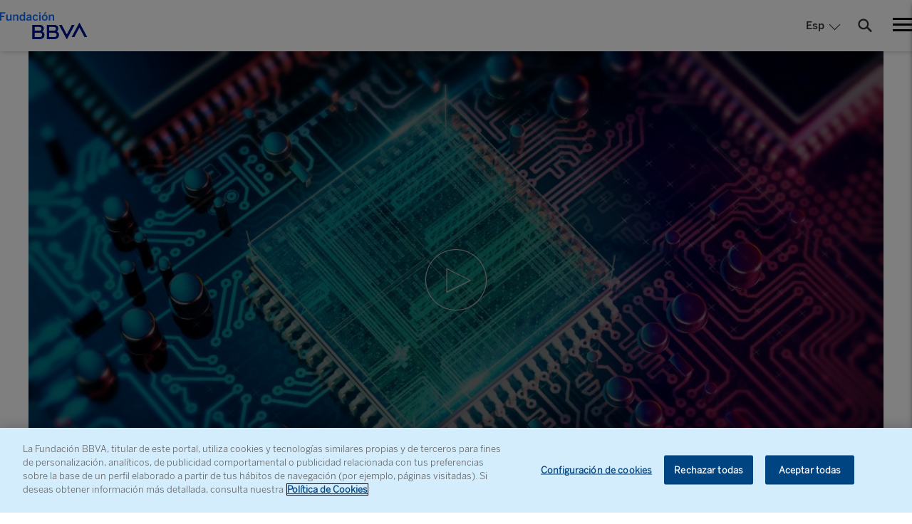

--- FILE ---
content_type: text/html
request_url: https://www.fbbva.es/noticias/la-revolucion-la-tecnologia-cuantica-protagoniza-la-xxiv-escuela-internacional-verano-nicolas-cabrera/
body_size: 12339
content:
<!DOCTYPE html>
<html lang="es" xml:lang="es">
<head>
	<meta charset="utf-8">
	<meta http-equiv="X-UA-Compatible" content="IE=edge">
		<title>La revolución de la tecnología cuántica protagoniza la XXIV Escuela Internacional de Verano Nicolás Cabrera - Fundación BBVA</title>
	
<!-- This site is optimized with the Yoast SEO plugin v10.1.3 - https://yoast.com/wordpress/plugins/seo/ -->
<link rel="canonical" href="https://www.fbbva.es/noticias/la-revolucion-la-tecnologia-cuantica-protagoniza-la-xxiv-escuela-internacional-verano-nicolas-cabrera/" />
<meta property="og:locale" content="es_ES" />
<meta property="og:type" content="article" />
<meta property="og:title" content="La revolución de la tecnología cuántica protagoniza la XXIV Escuela Internacional de Verano Nicolás Cabrera - Fundación BBVA" />
<meta property="og:description" content="Son “los materiales que harán posible la revolución tecnológica basada en la física cuántica”. Así describen los organizadores de la XXIV Escuela Internacional de Verano Nicolás Cabrera a los materiales llamados topológicos, un área de la física nacida hace apenas unas décadas, pero que en los últimos años ha cobrado enorme fuerza. La investigación en &hellip;" />
<meta property="og:url" content="https://www.fbbva.es/noticias/la-revolucion-la-tecnologia-cuantica-protagoniza-la-xxiv-escuela-internacional-verano-nicolas-cabrera/" />
<meta property="og:site_name" content="Fundación BBVA" />
<meta property="article:section" content="Fundación" />
<meta property="article:published_time" content="2017-09-01T07:51:12+02:00" />
<meta property="article:modified_time" content="2017-11-01T15:54:25+01:00" />
<meta property="og:updated_time" content="2017-11-01T15:54:25+01:00" />
<meta property="og:image" content="https://www.fbbva.es/wp-content/uploads/2017/09/chip-2.jpg" />
<meta property="og:image:width" content="1024" />
<meta property="og:image:height" content="549" />
<meta name="twitter:card" content="summary" />
<meta name="twitter:description" content="Son “los materiales que harán posible la revolución tecnológica basada en la física cuántica”. Así describen los organizadores de la XXIV Escuela Internacional de Verano Nicolás Cabrera a los materiales llamados topológicos, un área de la física nacida hace apenas unas décadas, pero que en los últimos años ha cobrado enorme fuerza. La investigación en [&hellip;]" />
<meta name="twitter:title" content="La revolución de la tecnología cuántica protagoniza la XXIV Escuela Internacional de Verano Nicolás Cabrera - Fundación BBVA" />
<meta name="twitter:image" content="https://www.fbbva.es/wp-content/uploads/2017/09/chip-2.jpg" />
<!-- / Yoast SEO plugin. -->

<link rel='dns-prefetch' href='//www.fbbva.es' />
<link rel='dns-prefetch' href='//www.youtube.com' />
<link rel='dns-prefetch' href='//s.w.org' />
		<script type="text/javascript">
			window._wpemojiSettings = {"baseUrl":"https:\/\/s.w.org\/images\/core\/emoji\/2.4\/72x72\/","ext":".png","svgUrl":"https:\/\/s.w.org\/images\/core\/emoji\/2.4\/svg\/","svgExt":".svg","source":{"concatemoji":"https:\/\/www.fbbva.es\/wp-includes\/js\/wp-emoji-release.min.js?ver=4.9.5"}};
			!function(a,b,c){function d(a,b){var c=String.fromCharCode;l.clearRect(0,0,k.width,k.height),l.fillText(c.apply(this,a),0,0);var d=k.toDataURL();l.clearRect(0,0,k.width,k.height),l.fillText(c.apply(this,b),0,0);var e=k.toDataURL();return d===e}function e(a){var b;if(!l||!l.fillText)return!1;switch(l.textBaseline="top",l.font="600 32px Arial",a){case"flag":return!(b=d([55356,56826,55356,56819],[55356,56826,8203,55356,56819]))&&(b=d([55356,57332,56128,56423,56128,56418,56128,56421,56128,56430,56128,56423,56128,56447],[55356,57332,8203,56128,56423,8203,56128,56418,8203,56128,56421,8203,56128,56430,8203,56128,56423,8203,56128,56447]),!b);case"emoji":return b=d([55357,56692,8205,9792,65039],[55357,56692,8203,9792,65039]),!b}return!1}function f(a){var c=b.createElement("script");c.src=a,c.defer=c.type="text/javascript",b.getElementsByTagName("head")[0].appendChild(c)}var g,h,i,j,k=b.createElement("canvas"),l=k.getContext&&k.getContext("2d");for(j=Array("flag","emoji"),c.supports={everything:!0,everythingExceptFlag:!0},i=0;i<j.length;i++)c.supports[j[i]]=e(j[i]),c.supports.everything=c.supports.everything&&c.supports[j[i]],"flag"!==j[i]&&(c.supports.everythingExceptFlag=c.supports.everythingExceptFlag&&c.supports[j[i]]);c.supports.everythingExceptFlag=c.supports.everythingExceptFlag&&!c.supports.flag,c.DOMReady=!1,c.readyCallback=function(){c.DOMReady=!0},c.supports.everything||(h=function(){c.readyCallback()},b.addEventListener?(b.addEventListener("DOMContentLoaded",h,!1),a.addEventListener("load",h,!1)):(a.attachEvent("onload",h),b.attachEvent("onreadystatechange",function(){"complete"===b.readyState&&c.readyCallback()})),g=c.source||{},g.concatemoji?f(g.concatemoji):g.wpemoji&&g.twemoji&&(f(g.twemoji),f(g.wpemoji)))}(window,document,window._wpemojiSettings);
		</script>
		<style type="text/css">
img.wp-smiley,
img.emoji {
	display: inline !important;
	border: none !important;
	box-shadow: none !important;
	height: 1em !important;
	width: 1em !important;
	margin: 0 .07em !important;
	vertical-align: -0.1em !important;
	background: none !important;
	padding: 0 !important;
}
</style>
<link rel='stylesheet' id='fbbva-settings-style-css'  href='https://www.fbbva.es/wp-content/plugins/fbbva-settings/assets/css/style.min.css?v=3&#038;ver=4.9.5' type='text/css' media='all' />
<link rel='stylesheet' id='fvp-frontend-css'  href='https://www.fbbva.es/wp-content/plugins/os-featured-video-plus/../featured-video-plus/styles/frontend.css?ver=2.3.3' type='text/css' media='all' />
<link rel='stylesheet' id='scripts-seo-fbbva-css'  href='https://www.fbbva.es/wp-content/plugins/scripts-seo-fbbva/public/css/scripts-seo-fbbva-public.css?ver=1.0.0' type='text/css' media='all' />
<link rel='stylesheet' id='fontawesome-css'  href='https://www.fbbva.es/wp-content/themes/fundacion/assets/fontawesome/css/all.css?ver=4.9.5' type='text/css' media='all' />
<script type='text/javascript' src='https://www.fbbva.es/wp-includes/js/jquery/jquery.js?ver=1.12.4'></script>
<script type='text/javascript' src='https://www.fbbva.es/wp-includes/js/jquery/jquery-migrate.min.js?ver=1.4.1'></script>
<script type='text/javascript' src='https://www.fbbva.es/wp-content/plugins/os-featured-video-plus/../featured-video-plus/js/jquery.fitvids.min.js?ver=master-2015-08'></script>
<script type='text/javascript'>
/* <![CDATA[ */
var fvpdata = {"ajaxurl":"https:\/\/www.fbbva.es\/wp-admin\/admin-ajax.php","nonce":"8129d0788b","fitvids":"1","dynamic":"","overlay":"","opacity":"0.75","color":"b","width":"640"};
/* ]]> */
</script>
<script type='text/javascript' src='https://www.fbbva.es/wp-content/plugins/os-featured-video-plus/../featured-video-plus/js/frontend.min.js?ver=2.3.3'></script>
<script type='text/javascript'>
/* <![CDATA[ */
var data = {"versionDL":"20191215_4.0.2","pageInstanceID":"","pageName":"escritorio:publica:fundacion:noticias:la revolucion la tecnologia cuantica protagoniza la xxiv escuela internacional verano nicolas cabrera","title":"","pageIntent":"noticia","pageSegment":"fundacion","sysEnv":"escritorio","version":"1.1","channel":"online","language":"ES","level1":"noticias","level2":"la revolucion la tecnologia cuantica protagoniza la xxiv escuela internacional verano nicolas cabrera","level3":"","level4":"","level5":"","level6":"","level7":"","level8":"","level9":"","level10":"","area":"publica","server":"","businessUnit":"BBVA","userAgent":"","mobile":"","userState":"no logado","news":{"id":"287422","originalTitle":"la revolucion la tecnologia cuantica protagoniza la xxiv escuela internacional verano nicolas cabrera","title":"la revolucion la tecnologia cuantica protagoniza la xxiv escuela internacional verano nicolas cabrera","type":"noticias","originalPublishDate":"2017-09-01","modifiedDate":"2017-11-01","country":"espa\u00f1a","category":"ciencias-basicas","author":"fundacion"}};
/* ]]> */
</script>
<script type='text/javascript' src='https://www.fbbva.es/wp-content/plugins/os-huella-digital/js/digitaldata.min.js?ver=4.9.5'></script>
<script type='text/javascript' src='https://www.fbbva.es/wp-content/plugins/scripts-seo-fbbva/public/js/scripts-seo-fbbva-public.js?ver=1.0.0'></script>
<link rel='https://api.w.org/' href='https://www.fbbva.es/wp-json/' />
<link rel="alternate" type="application/json+oembed" href="https://www.fbbva.es/wp-json/oembed/1.0/embed?url=http%3A%2F%2Fwww.fbbva.es%2Fnoticias%2Fla-revolucion-la-tecnologia-cuantica-protagoniza-la-xxiv-escuela-internacional-verano-nicolas-cabrera%2F" />
<link rel="alternate" type="text/xml+oembed" href="https://www.fbbva.es/wp-json/oembed/1.0/embed?url=http%3A%2F%2Fwww.fbbva.es%2Fnoticias%2Fla-revolucion-la-tecnologia-cuantica-protagoniza-la-xxiv-escuela-internacional-verano-nicolas-cabrera%2F&#038;format=xml" />
<script type="application/ld+json"></script><script type="application/ld+json">{
    "@context": "http://schema.org",
    "@type": "NewsArticle",
    "headline": "La revolución de la tecnología cuántica protagoniza la XXIV Escuela Internacional de Verano Nicolás Cabrera",
    "articleBody": "Organizada con la colaboración de la Fundación BBVA, la Escuela congrega a un centenar de participantes de trece países, entre ellos a los principales expertos internacionales en los llamados materiales topológicos y sus aplicaciones tecnológicas. La investigación en estos nuevos materiales promete acelerar la llegada de toda una nueva generación de dispositivos electrónicos, incluyendo el ansiado ordenador cuántico.",
    "alternativeHeadline": "NOTICIA",
    "inLanguage": "Spanish",
    "keywords": "",
    "sameAs": [
        "https://x.com/fundacionbbva",
        "https://www.facebook.com/FundacionBBVA/",
        "https://www.youtube.com/user/FundacionBBVA",
        "https://www.linkedin.com/company/fundacion-bbva"
    ],
    "mainEntityOfPage": {
        "@type": "WebPage",
        "@id": "https://www.fbbva.es/noticias/la-revolucion-la-tecnologia-cuantica-protagoniza-la-xxiv-escuela-internacional-verano-nicolas-cabrera/"
    },
    "creator": {
        "@type": "Organization",
        "name": "Fundación BBVA",
        "logo": "https://www.fbbva.es/wp-content/themes/fundacion/assets/img/fundacion-bbva.svg"
    },
    "contributor": {
        "@type": "Organization",
        "name": "Fundación BBVA",
        "logo": "https://www.fbbva.es/wp-content/themes/fundacion/assets/img/fundacion-bbva.svg"
    },
    "datePublished": "2017-09-01",
    "image": "https://www.fbbva.es/wp-content/uploads/2017/09/chip-2-383x313.jpg",
    "author": {
        "@type": "Person",
        "name": ""
    }
}</script><script type="application/ld+json">{
    "@context": "http://schema.org",
    "@type": "Organization",
    "name": "Fundación BBVA",
    "address": {
        "@type": "PostalAddress",
        "streetAddress": "Paseo de Recoletos, 10",
        "postalCode": "28001",
        "addressLocality": "Madrid",
        "addressRegion": "Madrid",
        "addressCountry": "ES",
        "telephone": "913745400",
        "name": "Palacio del Marqués de Salamanca"
    },
    "location": {
        "@type": "Place",
        "address": {
            "@type": "PostalAddress",
            "streetAddress": "Plaza San Nicolás, 4",
            "postalCode": "48005",
            "addressLocality": "Bilbao",
            "addressRegion": "País Vasco",
            "addressCountry": "ES"
        },
        "telephone": "944875626",
        "name": "Edificio San Nicolás"
    },
    "logo": "https://www.fbbva.es/wp-content/themes/fundacion/assets/img/fundacion-bbva.svg",
    "url": "https://www.fbbva.es/",
    "email": "informacion@fbbva.es",
    "knowsAbout": "Encuentra convocatorias de premios y de ayudas y becas para proyectos de investigación y creación cultural e infórmate sobre conciertos y conferencias.",
    "keywords": "proyectos de investigación, conciertos, conferencias, actividades culturales madrid, actividades culturales bilbao, becas, premios, ayudas investigación, publicaciones"
}</script>
<noscript><style id="rocket-lazyload-nojs-css">.rll-youtube-player, [data-lazy-src]{display:none !important;}</style></noscript>	<meta name="viewport" content="width=device-width, user-scalable=yes, initial-scale=1.0, minimum-scale=1.0">
	<meta name="google-site-verification" content="FOIpSRbMGeHVBHFedctlvKjQuaq23Jh8qRj5IEaJOzg" />
	<link href="https://fonts.googleapis.com/css?family=Oswald:200,300,400,500,600,700|Prata" rel="stylesheet">
	<link rel="icon" href="/wp-content/themes/fundacion/favicon.ico">
    <link rel="stylesheet" href="/wp-content/themes/fundacion/assets/css/bbva_fundacion.min.css">
	<link rel="stylesheet" href="/wp-content/themes/fundacion/assets/css/plugins.css">
	    <link href="https://addtocalendar.com/atc/1.5/atc-style-blue.css" rel="stylesheet" type="text/css">
	<link href="https://addtocalendar.com/atc/1.5/atc-style-button-icon.css" rel="stylesheet" type="text/css">
    <script type="text/javascript">
        window.onload = insertarScriptOneTrust();

        function insertarScriptOneTrust() {
            var url_pro = "fbbva.es";
            var url = window.location.href;
            if (url.includes(url_pro)) {
                var script = document.createElement('script');
                script.setAttribute('src', 'https:\/\/cdn.cookielaw.org\/scripttemplates\/otSDKStub.js');
                script.setAttribute('data-document-language','true');
                script.setAttribute('type', 'text/javascript');
                script.setAttribute('charset', 'UTF-8');
                script.setAttribute('data-domain-script', '6a96770c-3758-4a8e-a23c-d59ba3eaaf78');
                document.head.appendChild(script);
            } else {
                var script = document.createElement('script');
                script.setAttribute('src', 'https:\/\/cdn.cookielaw.org\/scripttemplates\/otSDKStub.js');
                script.setAttribute('data-document-language','true');
                script.setAttribute('type', 'text/javascript');
                script.setAttribute('charset', 'UTF-8');
                script.setAttribute('data-domain-script', '6a96770c-3758-4a8e-a23c-d59ba3eaaf78-test');
                document.head.appendChild(script);
            }
        }
    </script>
    <script type="text/plain" class="optanon-category-C0002-C0003">
        var url_pro = "fbbva.es";
        var url = window.location.href;
        if(url.includes(url_pro)){
            var script = document.createElement('script');
            script.setAttribute('src','\/\/assets.adobedtm.com\/95c3e405673d\/aa1fa49a2b2c\/launch-d14f4ee7e9ff.min.js');
            script.setAttribute('async','async');
            document.head.appendChild(script);
        }
        else {
            var script = document.createElement('script');
            script.setAttribute('src','\/\/assets.adobedtm.com\/95c3e405673d\/aa1fa49a2b2c\/launch-27199d6cf2a4-development.min.js');
            script.setAttribute('async','async');
            document.head.appendChild(script);
        }
    </script>

</head>

<body id="coverHome">
	<main class="main-wrapper">
		<div class="main-nav">
			<div class="close-nav active"></div>
			<nav class="menu-nav">
							<ul>					
					<li><a href="https://www.fbbva.es/investigacion/" title="Programas de apoyo a la investigación científica y humanística" alt="Programas de apoyo a la investigación científica y humanística"><span class="paragraphBook">Investigación</span></a></li>
					<li><a href="https://www.fbbva.es/conocimiento/" title="Resultados de la investigación científica y humanística" alt="Resultados de la investigación científica y humanística"><span class="paragraphBook">Conocimiento</span></a></li>
					<li><a href="https://www.fbbva.es/creacion/" title="Programas de apoyo a la creación artística y literaria" alt="Programas de apoyo a la creación artística y literaria"><span class="paragraphBook">Creación</span></a></li>
					<li><a href="https://www.fbbva.es/cultura/" title="Resultados de la creación artística y literaria" alt="Resultados de la creación artística y literaria"><span class="paragraphBook">Arte y Cultura</span></a></li>
					<li><a href="https://www.fbbva.es/catalogo-digital/" title="Catálogo digital" alt="Catálogo digital"><span class="paragraphBook">Catálogo digital</span></a></li>
					<li><a href="https://www.fbbva.es/agenda/"><span class="paragraphBook">Agenda </span></a></li>
					<li><a href="https://www.fbbva.es/prensa/?pagina=1"><span class="paragraphBook">Prensa</span></a></li>
					<li><a href="https://www.fbbva.es/buscador/" title="Buscador" alt="Buscador"><span class="paragraphBook">Buscador</span></a></li>
				</ul>
			</nav>
			<div class="nominations">
				<p><span class="body1 c_gray">ARCHIPIÉLAGO DIGITAL</span></p>
				<ul class="no-list menuArchipelago">
										<li><a href="https://www.premiosfronterasdelconocimiento.es/" title="Perfiles y contribuciones de personas y organizaciones galardonados" alt="Perfiles y contribuciones de personas y organizaciones galardonados"><span>PREMIOS FRONTERAS DEL CONOCIMIENTO</span></a></li>

					<li><a href="https://www.redleonardo.es/" title="Becas a investigadores y creadores culturales en un estadio intermedio de sus carreras" alt="Becas a investigadores y creadores culturales en un estadio intermedio de sus carreras"><span>RED LEONARDO</span></a></li>

					<li><a href="https://www.contrapunto-fbbva.es/"  title="Espacio de la música clásica y del presente" alt="Espacio de la música clásica y del presente"><span>CONTRAPUNTO</span></a></li>

					<li><a href="https://www.multiverso-fbbva.es/" title="Creación en videoarte y arte digital" alt="Creación en videoarte y arte digital"><span>MULTIVERSO</span></a></li>

					<li><a href="https://www.biophilia-fbbva.es/"  title="Conservación de la biodiversidad y cambio climático" alt="Conservación de la biodiversidad y cambio climático"><span>BIOPHILIA</span></a></li>					
				</ul>
			</div>
			<div class="social-block">
				<nav class="webmap">
					<a href="https://www.fbbva.es/mapa-web/">Mapa Web</a>
				</nav>

                    <div class="body1 list-selector language-selector ">
        <span class="item-active">Esp</span>
        <ul class="item-list">
                                <li>
                        <a href="https://www.fbbva.es/en/">
                            Eng                        </a>
                    </li>
                            </ul> <!-- .language-selector -->
    </div> <!-- .list-selector -->
    
                <nav class="social">
					<ul>
						<li><a href="https://x.com/fundacionbbva" target="_blank"><span class="icon icon-twitter"></span></a></li>
						<li><a href="https://www.facebook.com/FundacionBBVA/" target="_blank"><span class="icon icon-facebook"></span></a></li>
													<li><a href="https://www.youtube.com/user/FundacionBBVA" target="_blank"><span class="icon icon-youtube"></span></a></li>
																		<li><a href="https://soundcloud.com/user-239934298" target="_blank"><i class="icon icon-soundcloud"></i></a></li>
					</ul>
				</nav>
			</div>
		</div>
		<div class="wrapper has--bar">
			<header class="main-header body1">
				<div class="header-container">
					<div class="logo">
						<a href="https://www.fbbva.es/">
							<img width="100%" height="100%" src="data:image/svg+xml,%3Csvg%20xmlns='http://www.w3.org/2000/svg'%20viewBox='0%200%20100%20100'%3E%3C/svg%3E" 
								alt="Fundación BBVA" data-lazy-src="https://www.fbbva.es/wp-content/themes/fundacion/assets/img/fundacion-bbva.svg" /><noscript><img width="100%" height="100%" src="https://www.fbbva.es/wp-content/themes/fundacion/assets/img/fundacion-bbva.svg" 
								alt="Fundación BBVA" /></noscript>
						</a>
                    </div> <!-- .logo -->
						
					<div class="options padding">
                            <div class="body1 list-selector language-selector ">
        <span class="item-active">Esp</span>
        <ul class="item-list">
                                <li>
                        <a href="https://www.fbbva.es/en/">
                            Eng                        </a>
                    </li>
                            </ul> <!-- .language-selector -->
    </div> <!-- .list-selector -->
    						<div class="search-field">
							<form action="/buscador/" method="GET" class="form-search-fundacion-externo">
								<input type="text" name="input" class="form-ctrl" required>
							</form>
						</div>
						
						<span class="ctrl-search icon-search"></span>
						<div class="crtl-nav">
							<span></span>
							<span></span>
							<span></span>
						</div>
					</div>
				</div>
							</header>
			<div class="main-content"><article class="news">
    <header>
                    <div class="feature-image-container">
                                                        <div class="img-with-overlay" id="header-video-overlay">
                        <img  alt="chip-2" description="" title="chip-2"  width="100%" height="100%" src="data:image/svg+xml,%3Csvg%20xmlns='http://www.w3.org/2000/svg'%20viewBox='0%200%20100%20100'%3E%3C/svg%3E" data-lazy-src="https://www.fbbva.es/wp-content/uploads/2017/09/chip-2.jpg"><noscript><img  alt="chip-2" description="" title="chip-2"  width="100%" height="100%" src="https://www.fbbva.es/wp-content/uploads/2017/09/chip-2.jpg"></noscript>
                        <div class="overlay dark" >
                            <a href="#" class="play-video" data-target="header-video" data-action="play">
                                <i class="icon icon-play"></i>
                            </a>
                        </div>
                    </div> <!-- .img-with-overlay -->

                    <div id="header-video" class="iframe-video-container">
                        <p class="iframe-border">
                            <a href="" class="play-video" data-target="header-video" data-action="stop">
                                <i class="icon icon-cancel"></i>
                            </a>
                        </p>
                        <iframe loading="lazy" referrerPolicy="strict-origin-when-cross-origin" src="about:blank"
                                frameborder="0"
                                allow="accelerometer; autoplay; encrypted-media; gyroscope; picture-in-picture"
                                allowfullscreen data-rocket-lazyload="fitvidscompatible" data-lazy-src="https://www.youtube.com/embed/1pjCcN1zXYI">
                        </iframe><noscript><iframe referrerPolicy="strict-origin-when-cross-origin" src="https://www.youtube.com/embed/1pjCcN1zXYI"
                                frameborder="0"
                                allow="accelerometer; autoplay; encrypted-media; gyroscope; picture-in-picture"
                                allowfullscreen>
                        </iframe></noscript>
                        <p class="iframe-border"></p>
                    </div> <!-- .iframe-video-container -->
                                </div> <!-- .feature-image-container -->
            <div class="title-container">

    <div class="main-block">
                    <div class="epigraph paragraphBook">
                <span class="c_blue paragraphBold">NOTICIA</span>
                            </div> <!-- .epigraph -->
            
        <h1 class="title h2Bold">La revolución de la tecnología cuántica protagoniza la XXIV Escuela Internacional de Verano Nicolás Cabrera</h1>

            </div>

    <ul class="social">
	<li><a href="https://www.linkedin.com/cws/share?url=https://www.fbbva.es/noticias/la-revolucion-la-tecnologia-cuantica-protagoniza-la-xxiv-escuela-internacional-verano-nicolas-cabrera/"  onclick="javascript:window.open(this.href, '', 'menubar=no,toolbar=no,resizable=yes,scrollbars=yes,height=300,width=600');return false;"><span class="icon icon-linkedin"></span></a></li>
	<li><a  href="https://twitter.com/intent/tweet?text=La+revoluci%C3%B3n+de+la+tecnolog%C3%ADa+cu%C3%A1ntica+protagoniza+la+XXIV+Escuela+Internacional+de+Verano+Nicol%C3%A1s+Cabrera https://www.fbbva.es/noticias/la-revolucion-la-tecnologia-cuantica-protagoniza-la-xxiv-escuela-internacional-verano-nicolas-cabrera/"  onclick="javascript:window.open(this.href, '', 'menubar=no,toolbar=no,resizable=yes,scrollbars=yes,height=300,width=600');return false;"><span class="icon icon-twitter"></span></a></li>
	<li><a href="http://www.facebook.com/share.php?u=https://www.fbbva.es/noticias/la-revolucion-la-tecnologia-cuantica-protagoniza-la-xxiv-escuela-internacional-verano-nicolas-cabrera/"  onclick="javascript:window.open(this.href, '', 'menubar=no,toolbar=no,resizable=yes,scrollbars=yes,height=300,width=600');return false;" ><span class="icon icon-facebook"></span></a></li>
	<li class="show-mobile" ><a href="whatsapp://send?text=https://www.fbbva.es/noticias/la-revolucion-la-tecnologia-cuantica-protagoniza-la-xxiv-escuela-internacional-verano-nicolas-cabrera/" data-action="share/whatsapp/share" ><span class="icon icon-whatsapp"></span></a></li>
</ul>

</div> <!-- .title-container -->
        <div class="primal-info paragraphBold">
            <p>Organizada con la colaboración de la Fundación BBVA, la Escuela congrega a un centenar de participantes de trece países, entre ellos a los principales expertos internacionales en los llamados materiales topológicos y sus aplicaciones tecnológicas. La investigación en estos nuevos materiales promete acelerar la llegada de toda una nueva generación de dispositivos electrónicos, incluyendo el ansiado ordenador cuántico.</p>
        </div>
    </header>

    <div class="body">
        <div class="aside-left">
            <p class="time paragraphBook">1 septiembre, 2017</p>
        </div>
        <div class="description paragraphBook">
            <div class="aside-right">
<a href="#" class="play-embed" data-video="https://www.youtube.com/embed/93AbfHZadTU" data-target="general-embed">
<div class="aside-info">
<span class="icon icon-single-play"></span>
<p class="tag">Entrevista</p>
<p class="title">
Pablo San-José: “Parece inminente que un ordenador cuántico venza en ciertas tareas a uno clásico”
</p>
<p class="description"> </p>
</div>
</a>
</div>
<p>Son “los materiales que harán posible la revolución tecnológica basada en la física cuántica”. Así describen los organizadores de la<a href="http://www.nicolascabrera.es/summer-school-2017/" target="_blank" rel="noopener"> XXIV Escuela Internacional de Verano Nicolás Cabrera </a>a los materiales llamados topológicos, un área de la física nacida hace apenas unas décadas, pero que en los últimos años ha cobrado enorme fuerza. La investigación en materiales topológicos promete entre otras cosas acelerar la llegada de toda una nueva generación de dispositivos electrónicos, como el ansiado ordenador cuántico.</p>
<p>La Escuela, que organiza cada año el <a href="http://www.nicolascabrera.es/" target="_blank" rel="noopener">Instituto Universitario de Ciencias de Materiales Nicolás Cabrera de la Universidad Autónoma de Madrid</a> con la colaboración de la Fundación BBVA, se celebra en la residencia La Cristalera, en la localidad madrileña de Miraflores de la Sierra, del 4 al 8 de septiembre. Bajo el título &#8216;Quantum transport in topological materials&#8217;, esta edición congrega a un centenar de participantes de trece países, entre ellos a los principales expertos internacionales en materiales topológicos y sus aplicaciones tecnológicas.</p>
<p>“Es un número especialmente alto que creemos que responde al gran interés que suscita el área”, afirma Elsa Prada, investigadora Ramón y Cajal en el IFIMAC-Centro de Física de la Materia Condensada, en la Universidad Autónoma de Madrid.</p>
<p>Prada recuerda que la Comisión Europea lanzará en 2018 una de sus iniciativas Flagship, dotada con 1.000 millones de euros,  para promover la investigación y el desarrollo de las tecnologías cuánticas, que serán el fruto de un tipo de investigación básica liderada en gran medida por Europa en las últimas décadas. El anuncio del lanzamiento de la Flagship se acompañó el año pasado de un Manifiesto Cuántico firmado por 3.400 líderes de la ciencia, la industria y la gestión científica europeas, resaltando la importancia de que Europa “permanezca al frente de la segunda revolución cuántica.</p>
<p>Mientras tanto, compañías como Microsoft, Google e IBM cuentan con potentes grupos de investigación en tecnologías cuánticas, con el objetivo final de disponer de un ordenador que funcione “de manera completamente diferente de los ordenadores actuales”, explica Pablo San-José, investigador del Instituto de Ciencia de Materiales de Madrid (ICMM), del Consejo Superior de Investigaciones Científicas (CSIC), y ponente de la Escuela. “Un ordenador cuántico tiene la capacidad teórica de llevar a cabo un número infinito de cálculos simultáneamente, y por tanto de resolver problemas hoy imposibles de abordar”. El ejemplo clásico es el de descomponer en factores primos un número elevado; resolver este problema abre la puerta a desencriptar gran parte de la información hoy cifrada.</p>
<p>San-José percibe el grado de actividad en el área como “una carrera”. Recuerda que el pasado junio la revista &#8216;Science&#8217; publicó los resultados de la primera transmisión cuántica de información por satélite, lograda por China, el primer paso hacia la creación de una red global de comunicación cuántica a prueba de &#8216;hackers&#8217;.</p>
<p><strong>Materiales con propiedades exóticas</strong></p>
<p>Prada asegura que “los materiales topológicos jugarán sin duda un papel fundamental en esta revolución cuántica”.</p>
<p>Los materiales topológicos no dejan de sorprender a los físicos por sus exóticas propiedades, que tienen un extraordinario potencial tecnológico. Los más conocidos se descubrieron hace alrededor de una década y son los aislantes topológicos, que por dentro son tan aislantes como la madera o el plástico pero en su superficie conducen la electricidad como un metal perfecto (sin pérdidas). Con ellos han cambiado los libros de texto: ahora los materiales ya no se clasifican solo en aislantes, metales y semiconductores, sino que hay que añadir la nueva familia topológica.</p>
<p>“Desde el descubrimiento de los aislantes topológicos, el campo se ha expandido rápidamente; se han hallado también superconductores topológicos y los llamados semimetales de Weyl”, explican los también co-organizadores de la Escuela Eduardo Lee y Alfredo Levy Yeyati, del IFIMAC-Centro de Física de la Materia Condensada. El Nobel de Física de 2016 fue concedido a los pioneros en el estudio de los materiales topológicos, de los que ya se conocen un centenar.</p>
<p>“Las propiedades que caracterizan a un material se pueden comprender a través del estudio de su estructura interna, lo que llamamos sus bandas de energía”, explica Prada. “En un material topológico, las bandas de energía mantienen su forma general incluso cuando sufren una deformación suave, de la misma manera que un dónut de goma puede estirarse y retorcerse, pero su topología, es decir el número de sus agujeros, no cambia si el dónut no se rompe”. Esta resistencia a las deformaciones hace que los materiales topológicos sean robustos ante perturbaciones que sí afectan a los materiales convencionales, como el aumento de la temperatura o las impurezas.</p>
<p>En los años setenta, empezó a observarse que algunos materiales dispuestos en finas láminas o filamentos tienen un comportamiento magnético con características topológicas, en el sentido de que no es posible cambiarlo con perturbaciones suaves. Por ejemplo, el comportamiento magnético de los materiales depende de una propiedad de los electrones llamada espín, representable como una flecha que apunta en cierta dirección; en algunos materiales pueden aparecer vórtices en la distribución de los espines, y estos remolinos no se alteran ni se destruyen al cambiar suavemente las direcciones de los espines (como tampoco los agujeros del dónut).</p>
<p>Sin embargo, también se descubrió que bajo condiciones muy específicas, como a temperaturas próximas al cero absoluto, estas características topológicas se pueden manipular. Esto abre la posibilidad a sintetizar materiales con infinidad de aplicaciones, entre ellas la de codificar información en hipotéticos qubits, los bits de un ordenador cuántico. El hecho de que sea tan complejo alterar las características topológicas hace que cualquier sistema basado en ellas –ya sean nanocables superconductores o qubits– sea muy robusto, resistente a defectos o interferencias externas.</p>
<p><strong>En busca del ordenador cuántico </strong></p>
<p>“En la Escuela hemos querido cubrir todas las clases de materiales topológicos, tanto desde el punto de vista teórico como experimental”, señala Prada. Los materiales topológicos potencialmente útiles para un futuro ordenador cuántico son los superconductores topológicos. En 2012 se demostró que es posible construir, empleando superconductores topológicos, una cuasipartícula de Majorana, que es un conjunto de partículas con propiedades equiparables a las de las partículas elementales Majorana, predichas hace casi un siglo pero nunca detectadas. Estas propiedades son potencialmente muy útiles de cara a almacenar información en qubits estables –hoy día, los qubits más longevos duran milisegundos–. La información en este tipo de qubits se programaría manipulando la posición de los Majorana.</p>
<p>En la Escuela interviene Hao Zhang, de la Delft University of Technology y el Centro de Investigación Avanzada de Tecnologías Cuánticas QuTech, cuyo grupo es pionero en la detección de cuasipartículas de Majorana. Este mes de agosto Zhang ha publicado en &#8216;Nature&#8217; un resultado que demuestra que además de construir Majoranas es posible también manipularlas.</p>
<p>El grupo de Zhang fabrica y programa chips electrónicos sobre los que monta hasta una decena de qubits (que aún no son de tipo topológico), y han establecido una colaboración con Microsoft, que instalará un laboratorio en Delft. Leo P. Kouwenhoven, director del grupo, cree que en unos 10 años tendrán sistemas lo bastante eficaces como para poder resolver problemas con ellos.</p>
<p>También es experto en Majoranas Pablo San-José. Uno de sus resultados más importantes ha sido la demostración, el pasado año, de que se pueden obtener partículas de Majorana en grafeno. En la Escuela, San-José presentará una plataforma de cálculo numérico para simular el comportamiento topológico de los materiales.</p>
<p><strong>Cables perfectos y grafeno</strong></p>
<p>En la Escuela se abordan por supuesto también los aislantes topológicos, que permitirían construir cables perfectos –los cables tradicionales disipan energía por la resistencia que opone el material al paso de los electrones–. En ellos, y también en los semimetales de Weyl, que son una versión tridimensional del grafeno, es experta Claudia Felser, directora del instituto Max Planck para la Química Física del Estado Sólido en Dresden. Felser investiga en la frontera entre la química y la física, a menudo en colaboración muy estrecha con la industria diseñando nuevos materiales con propiedades de interés para la generación y almacenamiento de energía, como nuevos materiales termoeléctricos o para células solares.</p>

<iframe loading="lazy" referrerPolicy="strict-origin-when-cross-origin" src="about:blank" height="415" frameborder="0" allowfullscreen="allowfullscreen" data-rocket-lazyload="fitvidscompatible" data-lazy-src="https://www.youtube.com/embed/WwHKyTN0oTA"></iframe><noscript><iframe referrerPolicy="strict-origin-when-cross-origin" src="https://www.youtube.com/embed/WwHKyTN0oTA" height="415" frameborder="0" allowfullscreen="allowfullscreen"></iframe></noscript>
<p class="footer-picture">Entrevista a Claudia Felser, directora y científica en el Instituto Max Planck de Química Física de los Sólidos</p>

<p>En investigación teórica destaca otro de los participantes en la Escuela, Yuval Oreg, del Instituto Weizmann, en Israel. Este científico y sus colaboradores propusieron uno de los modelos que más han contribuido a la creación y detección de superconductividad topológica y estados de Majorana, los nanohilos semiconductores de Majorana. Otros ponentes, como Pablo San-José, han avanzado en su investigación basándose en estos trabajos de Oreg, que en la escuela abordará la búsqueda de nuevos estados topológicos de la materia y su interés tecnológico para la fabricación de un posible ordenador cuántico protegido topológicamente.</p>
<p>Por su parte Jörg Schäfer, de la Universidad de Würzburg, en Alemania, presentará el bismuthene, un nuevo material similar al grafeno, que se ha convertido en la estrella de las últimas décadas por sus asombrosas propiedades –son láminas de carbono de solo un átomo de grosor pero 200 veces más resistentes que el acero–. El bismuthene está hecho con bismuto en lugar de carbono, y algunas de sus peculiares características podrían incluso mostrarse a temperatura ambiente.</p>
        </div>
        <div class="assets"></div>
    </div> <!-- .body -->

</article> <!-- .news -->


<!--modalbox-->
<section class="modalbox" data-modal="video">
    <div class="table">
        <div class="table-cell">
            <div class="content">
                <span class="close-modal"></span>
            </div>
        </div>
    </div>
</section>
<section class="modalbox" data-modal="audio">
    <div class="table">
        <div class="table-cell">
            <div class="content">
                <span class="close-modal"></span>
            </div>
        </div>
    </div>
</section>
<section class="modalbox" data-modal="gallery">
    <div class="table">
        <div class="table-cell">
            <div class="content">
                <span class="close-modal"></span>
            </div>
        </div>
    </div>
</section>

<div class="overlay-page"></div>

<div class="embed-popup-container" id="general-embed">
    <header>
        <a href=""
           class="close-popup"
           data-target="general-embed"
           data-video="no"
        >
            <i class="fa fa-times-circle"></i>
        </a>
    </header>
    <div class="body">
    </div> <!-- .body -->
</div>			</div>
			<footer class="main-footer type3 body1">
				<div class="container">
					<div class="contact-block">
						<div class="clearfix">
							<div class="lg_12 md_12 sm_12 xs_12">
								<div class="logo"><img width="100%" height="100%" src="data:image/svg+xml,%3Csvg%20xmlns='http://www.w3.org/2000/svg'%20viewBox='0%200%20100%20100'%3E%3C/svg%3E" alt="Fundación BBVA" data-lazy-src="https://www.fbbva.es/wp-content/themes/fundacion/assets/img/fundacion-bbva.svg"><noscript><img width="100%" height="100%" src="https://www.fbbva.es/wp-content/themes/fundacion/assets/img/fundacion-bbva.svg" alt="Fundación BBVA"></noscript></div>
								<div class="clearfix">
									<div class="col-info-small">
										<p><b>Edificio San Nicolás</b></p>
										<p>Pza. San Nicolás, 4</p>
										<p>48005 Bilbao</p>
										<p>+34 94 487 56 26</p>
									</div>
									<div class="col-info-small">
										<p><b>Palacio del Marqués de Salamanca</b></p>
										<p>P.º de Recoletos, 10</p>
										<p>28001 Madrid</p>
										<p>+34 91 374 54 00</p>
									</div>
									<div class="col-info-medium">
										<p class="small">Copyright Fundación BBVA. Todos los derechos reservados.</p>
																				<p class="small"><a href="https://www.fbbva.es/aviso-legal-datos-personales-cookies/">Aviso legal, datos personales y cookies</a></p>
																				<p class="small"><a href="https://www.fbbva.es/canal-de-denuncia/">Canal de denuncia</a></p>									</div>
								</div>
							</div>
							<div class="lg_12 mt20">
								<div class="logo inline-block"><a href="https://www.bbva.com/es/" target="_blank"><img width="100%" height="100%" src="data:image/svg+xml,%3Csvg%20xmlns='http://www.w3.org/2000/svg'%20viewBox='0%200%20100%20100'%3E%3C/svg%3E" alt="" data-lazy-src="https://www.fbbva.es/wp-content/themes/fundacion/assets/img/BBVA.png"><noscript><img width="100%" height="100%" src="https://www.fbbva.es/wp-content/themes/fundacion/assets/img/BBVA.png" alt=""></noscript></a></div>
								<p class="inline-block"><a href="https://www.bbva.com/es/" target="_blank">www.bbva.com</a></p>
							</div>
						</div>
					</div>
					<div class="nav-block">
						<ul class="nav-footer">
														<li><a href="https://www.fbbva.es/sobre-fundacion-bbva/"><span class="body1">SOBRE LA FUNDACIÓN</span></a></li>
                            <li><a href="https://www.fbbva.es/prensa/?pagina=1"><span class="body1">PRENSA </span></a></li>
							<li><a href="https://www.fbbva.es/mapa-web/"><span class="body1">MAPA WEB </span></a></li>
							<li><a href="https://www.fbbva.es/agenda/"><span class="body1">AGENDA</span></a></li>
							<li><a href="mailto:informacion@fbbva.es"><span class="body1">CONTACTO</span></a></li>
						</ul>
					</div>
                    <div class="social-block">
                        <nav class="language">
                            <ul>
                                <!--<li class="active"><a href=""><span>Español</span></a></li>
                                <li><a href=""><span>English</span></a></li>-->
                            </ul>
                        </nav>
                        <nav class="social">
                                                        <ul>
                                <li><a href="https://x.com/fundacionbbva" target="_blank"><span class="icon icon-twitter"></span></a></li>
                                <li><a href="https://www.facebook.com/FundacionBBVA/" target="_blank"><span class="icon icon-facebook"></span></a></li>
                                																	<li><a href="https://www.youtube.com/user/FundacionBBVA" target="_blank"><span class="icon icon-youtube"></span></a></li>
																																																<li><a href="https://soundcloud.com/user-239934298" target="_blank"><i class="icon icon-soundcloud"></i></a></li>
                                <li class="show-mobile"><a href="whatsapp://send?text=https://www.fbbva.es/noticias/la-revolucion-la-tecnologia-cuantica-protagoniza-la-xxiv-escuela-internacional-verano-nicolas-cabrera/" data-action="share/whatsapp/share"><span class="icon icon-whatsapp"></span></a></li>
                            </ul>
                        </nav>						<div class="footer_form">
							<div class="nav-footer"><b>
								<a href="https://docs.google.com/forms/d/e/1FAIpQLScRWXc9Nh4zRQHvEV9fcWDujcBolPhSpPLTbWNx9dnaAbMBMw/viewform">
								Recibe información sobre nuestra actividad</a>
								</b>
							</div>                      
                        </div>					</div>
				</div>
			</footer>
		</div>
	</main>
	<script type="text/javascript">
		const currentLang = 'es';
		const base = 'https://www.fbbva.es/';
	</script>
	<script type='text/javascript' src='https://www.fbbva.es/wp-content/plugins/minsait-dictionary/public/js/jquery-ui-dict.min.js?ver=1.0.0'></script>
<script type='text/javascript' src='//www.youtube.com/iframe_api/?ver=4.9.5'></script>
<script type='text/javascript' src='https://www.fbbva.es/wp-content/plugins/os-huella-digital/js/os-huella-digital.min.js?ver=4.9.5'></script>
<script type='text/javascript' src='https://www.fbbva.es/wp-content/themes/fundacion/assets/js/app.min.js?ver=1.5'></script>
<script type='text/javascript' src='https://www.fbbva.es/wp-content/themes/fundacion/assets/js/main.min.min.js?ver=1.0'></script>
<script type='text/javascript' src='https://www.fbbva.es/wp-content/themes/fundacion/_templates/js/play-video.min.js?ver=1.0'></script>
<script type='text/javascript' src='https://www.fbbva.es/wp-content/themes/fundacion/_templates/js/move-aside-right-blocks.min.js?ver=1.0'></script>
<script type='text/javascript' src='https://www.fbbva.es/wp-includes/js/wp-embed.min.js?ver=4.9.5'></script>
<script src="https://d3l7jhiu2gy1zw.cloudfront.net/lib/bbva-component/core.js" data-bbva-project="j08dlu8p" data-bbva-api="www.fbbva.es"></script><script>window.lazyLoadOptions = {
                elements_selector: "img[data-lazy-src],.rocket-lazyload,iframe[data-lazy-src]",
                data_src: "lazy-src",
                data_srcset: "lazy-srcset",
                data_sizes: "lazy-sizes",
                class_loading: "lazyloading",
                class_loaded: "lazyloaded",
                threshold: 300,
                callback_loaded: function(element) {
                    if ( element.tagName === "IFRAME" && element.dataset.rocketLazyload == "fitvidscompatible" ) {
                        if (element.classList.contains("lazyloaded") ) {
                            if (typeof window.jQuery != "undefined") {
                                if (jQuery.fn.fitVids) {
                                    jQuery(element).parent().fitVids();
                                }
                            }
                        }
                    }
                }};
        window.addEventListener('LazyLoad::Initialized', function (e) {
            var lazyLoadInstance = e.detail.instance;

            if (window.MutationObserver) {
                var observer = new MutationObserver(function(mutations) {
                    var image_count = 0;
                    var iframe_count = 0;
                    var rocketlazy_count = 0;

                    mutations.forEach(function(mutation) {
                        for (i = 0; i < mutation.addedNodes.length; i++) {
                            if (typeof mutation.addedNodes[i].getElementsByTagName !== 'function') {
                                return;
                            }

                           if (typeof mutation.addedNodes[i].getElementsByClassName !== 'function') {
                                return;
                            }

                            images = mutation.addedNodes[i].getElementsByTagName('img');
                            is_image = mutation.addedNodes[i].tagName == "IMG";
                            iframes = mutation.addedNodes[i].getElementsByTagName('iframe');
                            is_iframe = mutation.addedNodes[i].tagName == "IFRAME";
                            rocket_lazy = mutation.addedNodes[i].getElementsByClassName('rocket-lazyload');

                            image_count += images.length;
			                iframe_count += iframes.length;
			                rocketlazy_count += rocket_lazy.length;

                            if(is_image){
                                image_count += 1;
                            }

                            if(is_iframe){
                                iframe_count += 1;
                            }
                        }
                    } );

                    if(image_count > 0 || iframe_count > 0 || rocketlazy_count > 0){
                        lazyLoadInstance.update();
                    }
                } );

                var b      = document.getElementsByTagName("body")[0];
                var config = { childList: true, subtree: true };

                observer.observe(b, config);
            }
        }, false);</script><script data-no-minify="1" async src="https://www.fbbva.es/wp-content/plugins/rocket-lazy-load/assets/js/16.1/lazyload.min.js"></script></body>
</html>

--- FILE ---
content_type: application/javascript
request_url: https://www.fbbva.es/wp-content/themes/fundacion/_templates/js/play-video.min.js?ver=1.0
body_size: -294
content:
$=jQuery.noConflict(),$("document").ready(function(){$(".play-video").click(function(t){t.preventDefault();let e=$(this).data("target"),o=$(this).data("action"),a=$("#"+e),l=$("#"+e+"-overlay"),r=a.html();"stop"===o&&(a.html(""),a.html(r)),a.toggle(),l.toggle()}),$("body").on("click",".play-embed",function(t){t.preventDefault(),console.log("Entramos"),$(".overlay-page").show();const e=$(this).data("target"),o=$(this).data("video"),a=$("#"+e+" > .body").html().trim();if(o){const t='<iframe referrerPolicy="strict-origin-when-cross-origin" src="'+o+'?rel=0&autoplay=1"frameborder="0"allow="accelerometer; autoplay; encrypted-media; gyroscope; picture-in-picture"allowfullscreen></iframe>';$("#"+e+" .body").html(t)}a&&($("#"+e+" > .body").html(""),$("#"+e+" > .body").html(a)),$("#"+e).fadeIn()}),$(".close-popup").click(function(t){t.preventDefault();const e="#"+$(this).data("target"),o=$(this).data("video"),a="#"+$(this).data("target")+" .body",l=$(a).html();$(a).html(""),$(e).hide(),o||$(a).html(l),$(".overlay-page").hide()})});